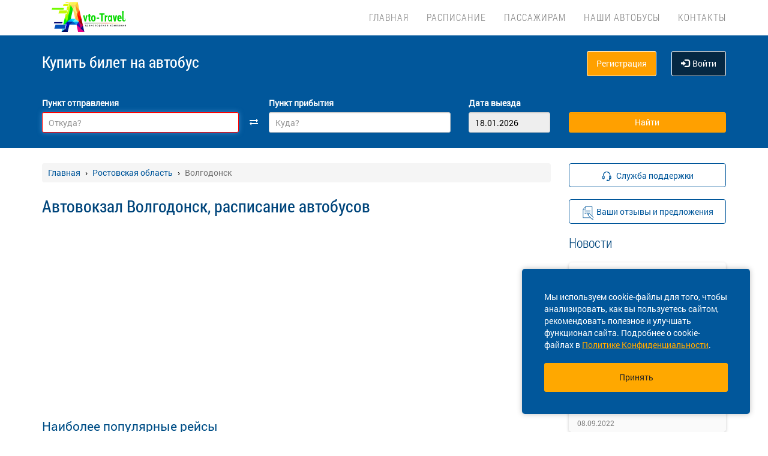

--- FILE ---
content_type: text/html; charset=UTF-8
request_url: https://xn----7sbgbob6bttrc.xn--p1ai/ros/volgodonsk
body_size: 9501
content:
<!DOCTYPE html> <html> <head> <script type="text/javascript" src="/template/js/jQuery-min.js"></script> <script type="text/javascript" src="/template/js/jquery.mask.min.js"></script> <script type="text/javascript" src="/localdata/tmp/js/jquery.autocomplete23-1745465979.js" ></script> <script type="text/javascript" src="/template/js/hammer.js" ></script> <script type="text/javascript" src="/localdata/tmp/js/scripts-1757484599.js" ></script> <script> if(window.isSecureContext) { var gpay_el = document.createElement("script"); gpay_el.type = "text/javascript"; gpay_el.src = "https://pay.google.com/gp/p/js/pay.js"; gpay_el.async = true; document.head.appendChild(gpay_el); } </script> <script type="text/javascript" src="/localdata/tmp/js/basket-1763625668.js" ></script> <script type="text/javascript" src="/localdata/tmp/js/no_races-1745465979.js"></script> <script src="/template/js/isotope.pkgd.js" ></script> <script type="text/javascript" src="/template/js/slideUpWidget.js" ></script> <meta http-equiv="X-UA-Compatible" content="IE=edge"> <meta name="viewport" content="width=device-width, initial-scale=1, maximum-scale=1, user-scalable=no"> <meta name="msapplication-config" content="browserconfig.xml"> <meta charset="utf-8"> <meta http-equiv="content-type" content="text/html; charset=UTF-8"> <!-- Yandex webmaster --> <meta name="yandex-verification" content="1c7a7a84607fba12" /> <!-- Google Meta tag --> <meta name="google-site-verification" content="V-1c7a7a84607fba12" /> <meta name="apple-itunes-app" content="app-id=1488293295"> <meta name="description" content="Автовокзал Волгодонск, расписание автобусов. КУПИТЬ БИЛЕТ online. Расписание автобусов. Цены на билеты. Оплата банковской картой, со счета мобильного телефона. Информация о рейсе, время в пути, расстояние, количество свободных мест."> <script> var buy_redirect = '/profile/checkout'; var vkgroupchat = 216073504 </script> <link rel="canonical" href=https://xn----7sbgbob6bttrc.xn--p1ai/ros/volgodonsk> <!-- OpenGraph --> <meta property="og:type" content="website"> <meta property="og:site_name" content="Авто Тревел"> <meta property="og:title" content="Автовокзал Волгодонск, расписание автобусов"> <meta property="og:description" content="Автовокзал Волгодонск, расписание автобусов. КУПИТЬ БИЛЕТ online. Расписание автобусов. Цены на билеты. Оплата банковской картой, со счета мобильного телефона. Информация о рейсе, время в пути, расстояние, количество свободных мест."> <meta property="og:url" content="https://xn----7sbgbob6bttrc.xn--p1ai/ros/volgodonsk"> <meta property="og:locale" content="ru_RU"> <meta property="og:image" content="http://xn----7sbgbob6bttrc.xn--p1ai/localdata/images/og/og_picture.jpg?rand=7028"> <meta property="og:image:width" content="968"> <meta property="og:image:height" content="504"> <meta name="twitter:image:src" content="http://xn----7sbgbob6bttrc.xn--p1ai/localdata/images/og/og_picture.jpg?rand=7028"> <meta name="twitter:title" content="Автовокзал Волгодонск, расписание автобусов"> <meta name="twitter:description" content="Автовокзал Волгодонск, расписание автобусов. КУПИТЬ БИЛЕТ online. Расписание автобусов. Цены на билеты. Оплата банковской картой, со счета мобильного телефона. Информация о рейсе, время в пути, расстояние, количество свободных мест."> <meta name="twitter:url" content="https://xn----7sbgbob6bttrc.xn--p1ai/ros/volgodonsk"> <meta name="twitter:domain" content="xn----7sbgbob6bttrc.xn--p1ai"> <meta name="twitter:site" content="Авто Тревел"> <meta name="user_lang" content="ru_RU"> <link rel="shortcut icon" href="/favicon.ico" type="image/x-icon"/> <!-- Android icons --> <link href="/icon-hires.png" rel="icon" sizes="192x192" /> <link href="/icon-normal.png" rel="icon" sizes="128x128" /> <link rel="stylesheet" href="/localdata/tmp/css_general/general-1745466082.css" type="text/css"/> <script type="text/javascript" src="/template/js/jquery.browser+json+fancybox.js"></script> <script type="text/javascript" src="/template/js/fancybox/fullscreen.js"></script> <script type="text/javascript" src="/template/js/fancybox/guestures.js"></script> <script type="text/javascript" src="/template/js/fancybox/wheel.js"></script> <script type="text/javascript" src="/template/js/bootbox.js" async></script> <script type="text/javascript" src="/template/js/moment.min.js"></script> <script type="text/javascript" src="/template/js/jquery-ui-1.10.4.custom.min.js" ></script> <script type="text/javascript" src="/template/js/bootstrap.js"></script> <script type="text/javascript" src="/template/js/i18next.min.js"></script> <script src="/scripts/FlexSlider/jquery.flexslider-min.js"></script> <script type="text/javascript" src="/template/js/datepicker.js" async></script> <script type="text/javascript" src="/localdata/tmp/js/generalScripts-1764223345.js" ></script> <script type="text/javascript" src="/localdata/tmp/js/datePicketMobile-1745465979.js" ></script> <script type="text/javascript" src="/localdata/tmp/js/auth-1761631834.js"></script> <script type="text/javascript" src="/template/js/jquery.cookie.js"></script> <script type="text/javascript" src="/template/js/search_cross.js"></script> <script type="text/javascript" src="/template/js/jquery.disableAutoFill.js"></script> <script type="text/javascript" src="/localdata/tmp/js/r70.search2.0-1745465979.js" ></script> <link rel="stylesheet" href="/localdata/tmp/css_additional/additional-1745466101.css" type="text/css"/> <link rel="stylesheet" href="/localdata/tmp/css_main/main-1764231918.css" type="text/css"/> <script type="text/javascript" src="//vk.com/js/api/openapi.js?167"></script> <!-- выпадашка в контактах--> <script type="text/javascript" src="/localdata/template/js/dropdowncontacts.js" async></script> <!--<link rel="stylesheet" href="/localdata/template/css/dropdowncontacts.css?1768668178" type="text/css"/>--> <!-- доп стили, если нужно что-то изменить--> <!--<link rel="stylesheet" href="/localdata/template/css/vokzal_dop.css?" type="text/css"/>--> <script type="text/javascript" src="/localdata/template/js/custom.js" async></script> <!-- главные стили--> <title>Автовокзал Волгодонск, расписание автобусов</title> </head> <body> <div id="vk_api_transport"></div> <script type="text/javascript"> var vkgroupchat = 216073504; window.vkAsyncInit = function() { if(vkgroupchat === false) { return false; } VK.init({ apiId: vkgroupchat }); vk_group = $('#vk_groups').data('group'); if(!vk_group){ return false; } $('#vk_groups').empty(); var width = $(document).find('.col-md-3 > .sidebar').width() - 30; var height = 400; var windowSize = widget_width = $(window).width(); if (windowSize <= 768) { height = 1; } if(typeof VK != 'undefined') { VK.Widgets.Group("vk_groups", { mode: 0, width: width, height: height, color1: 'FFFFFF', color2: '01467c', color3: '01467c' }, vk_group); } }; setTimeout(function() { var el = document.createElement("script"); el.type = "text/javascript"; el.src = "https://vk.com/js/api/openapi.js?167"; el.async = true; document.getElementById("vk_api_transport").appendChild(el); }, 4000); </script> <div style="visibility:hidden; height:0;"> </div> <!-- Yandex.Metrika counter --> <script type="text/javascript" > (function(m,e,t,r,i,k,a){m[i]=m[i]||function(){(m[i].a=m[i].a||[]).push(arguments)}; m[i].l=1*new Date(); for (var j = 0; j < document.scripts.length; j++) {if (document.scripts[j].src === r) { return; }} k=e.createElement(t),a=e.getElementsByTagName(t)[0],k.async=1,k.src=r,a.parentNode.insertBefore(k,a)}) (window, document, "script", "https://mc.yandex.ru/metrika/tag.js", "ym"); ym(95455918, "init", { clickmap:true, trackLinks:true, accurateTrackBounce:true, webvisor:true, ecommerce:"dataLayer" }); </script> <noscript><div><img src="https://mc.yandex.ru/watch/95455918" style="position:absolute; left:-9999px;" alt="" /></div></noscript> <!-- /Yandex.Metrika counter --> <div class="font_preload" style="opacity: 0"> <span style="font-family: 'Glyphicons Halflings';"></span> </div> <div itemscope itemtype="http://schema.org/WPHeader"> <div class="stationTitle_div"> <span class="stationTitle"></span> <div class="close_button"> <img class="close_img" src="/template/img/close-icon.svg"> </div> </div> <div class="top-nav"> <div class="banner-app"> <div onclick="closeDownload();" class="close_banner"> <img src="/template/img/close-icon.svg"> </div> <div class="logo"> <img class="navbar-brand2" src="/localdata/template/img/travel.png"> </div> <div class="text-app-cont"> <span id="android" class="text-app">Авто Тревел на ANDROID</span> <span id="ios" class="text-app">Авто Тревел на iOS</span> <span class="exp">Билеты на автобус у вас в кармане</span> </div> <div class="download-cont"> <a class="download-app" href="" target="_blank">Скачать</a> </div> </div> <div class="modal-date"> <div id="picker_container"> <div id="inside_container"> <span id="choose_date">Выберите дату поездки</span> <img src="/template/img/close-icon.svg" class="closeDatePickerModal" onclick="closeDatePickerModal()" alt="Закрыть"/> </div> <div class="inside"> <div id="buttons"> <div> <button class="picker-button" id="today"><span class="picker-button-text" onclick="today();">сегодня</span></button> <button class="picker-button" id="tomorrow"><span class="picker-button-text" onclick="tomorrow();">завтра</span></button> <button class="picker-button" id="after_tomorrow"><span class="picker-button-text" onclick="afterTomorrow();">Послезавтра</span></button> </div> </div> <table class="table noborder"> <thead> <th>пн</th> <th>вт</th> <th>ср</th> <th>чт</th> <th>пт</th> <th>сб</th> <th>вс</th> </thead> </table> </div> </div> <div class="picker"></div> </div> <div class="container"> <meta itemprop="headline" content="NAVTOBUS"> <div class="navbar-header"> <button type="button" class="navbar-toggle collapsed drawer-menu"> <span class="icon-bar"></span> <span class="icon-bar"></span> <span class="icon-bar"></span> </button> <a class="navbar-brand" href=https://xn----7sbgbob6bttrc.xn--p1ai/> <img class="hidden-xxs" src='/localdata/template/img/travel2.png'> <div class="brand-text hidden">расписание и билеты в Ваших руках!</div> </a> </div> <div class="drawer"> <div class="drawer-body"> <div class="drawer-auth"> <div class="auth-btns center-block"> <a href="#" onclick="auth(0);return false;">Вход</a> &nbsp; | &nbsp; <a href="#" onclick="register(0);return false;">Регистрация</a> </div> </div> <div class="drawer-list"> <a href="/" class="drawer-list-item"> <span class="dli-title">Поиск рейсов</span> <span class="dli-desc">И покупка билетов</span> </a> </div> <div class="drawer-list"> <div><a href="/#" class="drawer-list-item2 rootlvl">Расписание<i style="float:right;" class="fa fa-plus-square-o fa-1dot5 " aria-hidden="true"></i></a> <div class="drawer-list-item2 secondlvl mb-20 hidden "><a href="/volgodonsk-moskva" class="drawer-list-item2">Рейс Волгодонск - Москва</a><a href="/moskva-volgodonsk" class="drawer-list-item2">Рейс Москва-Волгодонск</a></div></div><div><a href="/#" class="drawer-list-item2 rootlvl">Пассажирам<i style="float:right;" class="fa fa-plus-square-o fa-1dot5 " aria-hidden="true"></i></a> <div class="drawer-list-item2 secondlvl mb-20 hidden "><a href="/posadka-i-vozvrat-biletov" class="drawer-list-item2">Посадка на рейс и возврат билета</a><a href="/perevozka-bagazha" class="drawer-list-item2">Перевозка багажа</a><a href="/proezd-s-detmi" class="drawer-list-item2">Проезд с детьми</a><a href="/provoz-zhivotnih" class="drawer-list-item2">Провоз животных</a><a href="/komandirovk" class="drawer-list-item2">Отчеты за командировку</a><a href="/predostavlenie-informatsii-klientom" class="drawer-list-item2">Сбор персональных данных</a><a href="/chastie-voprosi" class="drawer-list-item2">Частые вопросы</a></div></div><a href="/nashi-avtobusy" class="drawer-list-item">Наши автобусы</a> <a href="/contacts" class="drawer-list-item">Контакты</a> </div> </div> <div class="drawer-footer"> <a href=/away.php?url=https%3A%2F%2Fplay.google.com%2Fstore%2Fapps%2Fdetails%3Fid%3Dru.avtotravel.app class="btn btn-success btn-block margin-bottom-xs text-uppercase mobListVersion" target="_blank">Установить приложение</a> <a href="#" onclick="ask_question(); return false;" class="btn btn-warning btn-block" title="Задайте нам вопрос"> ВОПРОС В ПОДДЕРЖКУ </a> </div> </div> <div class="collapse navbar-collapse pull-right main-nav" id="bs-example-navbar-collapse-1"> <ul class="nav navbar-nav" itemscope="" itemtype="http://schema.org/SiteNavigationElement"> <li itemprop="url" class=""><a class ="menu_link" href="/">Главная</a></li> <li itemprop="url" class=""><a class ="menu_link" onclick="return 0;" href="/#">Расписание</a><ul><li><a href="/volgodonsk-moskva">Рейс Волгодонск - Москва</a></li><li><a href="/moskva-volgodonsk">Рейс Москва-Волгодонск</a></li></ul></li> <li itemprop="url" class=""><a class ="menu_link" onclick="return 0;" href="/#">Пассажирам</a><ul><li><a href="/posadka-i-vozvrat-biletov">Посадка на рейс и возврат билета</a></li><li><a href="/perevozka-bagazha">Перевозка багажа</a></li><li><a href="/proezd-s-detmi">Проезд с детьми</a></li><li><a href="/provoz-zhivotnih">Провоз животных</a></li><li><a href="/komandirovk">Отчеты за командировку</a></li><li><a href="/predostavlenie-informatsii-klientom">Сбор персональных данных</a></li><li><a href="/chastie-voprosi">Частые вопросы</a></li></ul></li> <li itemprop="url" class=""><a class ="menu_link" href="/nashi-avtobusy">Наши автобусы</a></li> <li itemprop="url" class=""><a class ="menu_link" href="/contacts">Контакты</a></li> </ul> </div> </div> </div> <div class="search-menu mini"> <div class="container"> <div class='row search-title'> <div class='col-xs-7 col-sm-6 col-md-6 search-label'> <span itemprop="description"> Купить билет <span class="hidden-xs">на автобус</span> </span> </div> <div class="col-xs-5 col-sm-6 col-md-6 text-right show_buttons"> <ul class="control-links"> <li> <a href="#" onclick="register(0);return false;" rel="nofollow" class="btn-orangei">Регистрация </a> </li><li> <a class="profile" data-cy="user-login" rel="nofollow" href="#" onclick="auth(0);return false;"><i class="glyphicon glyphicon-log-in"></i>Войти </a> </li> </ul> </div> </div> <div class='row search-div pt0-in-small'> <form method="POST" id="form" onsubmit="ajax_search();return false;" autocomplete="off"> <input autocomplete="false" name="hidden" type="text" style="display:none;"> <div class="col-md-9 col-xs-12 nopadding-in-small display_inputs"> <div class="col-lg-5 col-md-5 col-sm-6 col-xs-12 start-point pr-25 "> <label for="search_from">Пункт отправления</label> <input type='search' class='form-control city' value="" id="search_from" name="from" data-name="from" placeholder="Откуда?" required> <input type="hidden" id="search_from_id" name="from_id" value=""/> <input type="hidden" id="is_in_cache" name="is_in_cache" value=""/> <div class="col-swap hidden-xs hidden-sm"><span class="fa fa-exchange" data-element1="#search_from" data-element2="#search_to" style="color: #ffffff;"></span></div> </div> <div class="col-lg-5 col-md-5 col-sm-6 col-xs-12 pl-25 pr-25"> <label for="search_to">Пункт прибытия</label> <input type='search' class='form-control city' value="" id="search_to" name="to" data-name="to" placeholder="Куда?" > <input type="hidden" id="search_to_id" name="to_id" value=""/> </div> <div class="visible-xs visible-sm col-xs-12 from_to"> <input type='text' placeholder="Найти рейсы" class='form-control city' value="" id="fromto"> </div> <div class="col-lg-2 col-md-2 col-sm-6 col-xs-12 nopadding date-start pl-5"> <label for="search_date1"> Дата выезда </label> <input type='text' class='form-control date mobileSearch' name="date1" id="search_date1" value="18.01.2026" readonly> <input type="hidden" id="datepickerMaxDate" data-mobile="+75d" name="datepickerMaxDate" value="+75d"/> </div> <div class="col-sm-6 col-xs-12 hidden-lg hidden-md"> <label>&nbsp;</label> <div class="start_search"> <input type='submit' class='form-control btn btn-orange start_search' id="ss03" value="Найти"> </div> </div> </div> <div class="col-md-3 col-xs-12 big-search"> <div class="col-xs-12 nopadding"> <label>&nbsp;</label> <div class="start_search"> <input type='submit' class='form-control btn btn-orange' id="ss04" value="Найти"> </div> </div> </div> </form> <script> document.onload = checkEmptySearch(); </script> </div> </div> </div> </div> <div class="modal-app" show="1"> <div class="modal-app-content"> <div class="logo-modal-app"> <img class="navbar-brand3" src="/localdata/template/img/travel.png"> </div> <div class="text-app-modal-cont"> <span id="android-modal" class="text-app">Авто Тревел на ANDROID</span> <span id="ios-modal" class="text-app">Авто Тревел на iOS</span> <span class="exp">Билеты на автобус у вас в кармане</span> </div> <div class="download-cont-modal"> <a class="download-app modal-button" href="" target="_blank">Скачать</a> </div> <div onclick="closeDownloadAppModal();return false;" class="close_modal"> <a href="" target="_blank">Скрыть</a> </div> </div> </div> <div class='container' itemscope="" itemtype="http://schema.org/WebPage"> <div id='search_result'></div> <input type="hidden" value="ada7dc7c634bc81efb700dfde49e2bbe"> <input type="hidden" id="app_banner_show" value="1"> <input type="hidden" id="android_mobile_link" value="https://play.google.com/store/apps/details?id=ru.avtotravel.app"> <input type="hidden" id="apple_mobile_link" value="https://itunes.apple.com/us/app/авто-тревел/id1488293295?l=ru&ls=1"> <input type="hidden" id="show_banner" value="1"> <input type="hidden" id="show_start_alert" value="false"> <input type="hidden" id="alert_text" value=""> <input type="hidden" id="rating_modal" value="0" > <input type="hidden" id="is_frame" value=""> <input type="hidden" id="logged" value=""> <script type="text/javascript" src="/template/js/banner_show.js"></script> <input type="hidden" id="is_loaded_dropdown" value="0"> <script>$(document).ready(startFillImages('fillSlider'))</script> <script> var maxDate = new Date('now'); $(function() { $('#date1').datepicker('option', 'maxDate', maxDate); $('#date2').datepicker('option', 'maxDate', maxDate); }); </script> <div class="row"> <div class="col-md-9 col-xs-12"> <div class="mt-25"> <ul itemscope itemtype="https://schema.org/BreadcrumbList" class="breadcrumb"> <li itemprop="itemListElement" itemscope itemtype="https://schema.org/ListItem"> <a itemprop="item" href="/"><span itemprop="name">Главная</span></a> <meta itemprop="position" content="1"/> </li> <li itemprop="itemListElement" itemscope itemtype="https://schema.org/ListItem"> <a itemprop="item" href="/ros"><span itemprop="name">Ростовская область</span></a> <meta itemprop="position" content="2"/> </li> <li class="active" itemprop="itemListElement" itemscope itemtype="https://schema.org/ListItem"> <span itemprop="name">Волгодонск</span> <meta itemprop="position" content="3"/> </li> </ul> </div> <script type="application/ld+json"> { "@context": "https://schema.org/", "@type": "BreadcrumbList", "itemListElement": [{"@type":"ListItem","position":1,"name":"Главная","item":"https://avtotravel/"},{"@type":"ListItem","position":2,"name":"Ростовская область","item":"https://avtotravel/ros"},{"@type":"ListItem","position":3,"name":"Волгодонск","item":""}] } </script> <h1>Автовокзал Волгодонск, расписание автобусов</h1><div id="wrapMap" onclick="activationYandexMapDiv(this);return false;"><div id="ymap" style="height:300px; margin-top:20px;"></div></div><h2 class="content_header_big content_header_big-schedule" style="padding: 0;">Наиболее популярные рейсы</h2><div class="schedule-static-list mb-20"><div class="schedule-static-link"><a href="/avtobus/ros/volgodonsk/mos/moskva-a-v-salarevo">Волгодонск &mdash; Москва</a></div><div class="schedule-static-link"><a href="/avtobus/ros/volgodonsk/vor/voronezh-trassa">Волгодонск &mdash; Воронеж</a></div><div class="schedule-static-link"><a href="/avtobus/ros/volgodonsk/ros/belaya-kalitva">Волгодонск &mdash; Белая Калитва</a></div><div class="schedule-static-link"><a href="/avtobus/ros/volgodonsk/vor/boguchar-trassa">Волгодонск &mdash; Богучар</a></div><div class="schedule-static-link"><a href="/avtobus/ros/volgodonsk/ros/morozovsk-morozovskiy-rayon">Волгодонск &mdash; Морозовск</a></div><div class="schedule-static-link"><a href="/avtobus/ros/volgodonsk/ros/kamensk-shahtinskiy-trassa">Волгодонск &mdash; Каменск-Шахтинский</a></div><div class="schedule-static-link"><a href="/avtobus/ros/volgodonsk/ros/cimlyansk-cimlyanskiy-rayon">Волгодонск &mdash; Цимлянск</a></div><div class="schedule-static-link"><a href="/avtobus/ros/volgodonsk/tul/tula-trassa">Волгодонск &mdash; Тула</a></div><div class="schedule-static-link"><a href="/avtobus/ros/volgodonsk/vor/pavlovsk-trassa">Волгодонск &mdash; Павловск</a></div><div class="schedule-static-link"><a href="/avtobus/ros/volgodonsk/ros/tacinskaya-tacinskiy-rayon">Волгодонск &mdash; Тацинская</a></div></div><h2 class="content_header_big content_header_big-schedule" style="padding: 0;">Расписание автобусов автовокзала Волгодонск</h2><p>Вы можете выбрать нужный вам рейс из списка наиболее популярных направлений,<br> либо воспользоваться формой поиска.</p><div class="schedule-static-list"><div class="schedule-static-link"><a href="/avtobus/ros/volgodonsk/ros/alekseevo-lozovskoe-trassa">Волгодонск &mdash; Алексеево-Лозовское</a></div><div class="schedule-static-link"><a href="/avtobus/ros/volgodonsk/ros/alekseevo-lozovskoe">Волгодонск &mdash; Алексеево-Лозовское</a></div><div class="schedule-static-link"><a href="/avtobus/ros/volgodonsk/ros/belaya-kalitva">Волгодонск &mdash; Белая Калитва</a></div><div class="schedule-static-link"><a href="/avtobus/ros/volgodonsk/vor/boguchar-trassa">Волгодонск &mdash; Богучар</a></div><div class="schedule-static-link"><a href="/avtobus/ros/volgodonsk/vor/verhniy-mamon">Волгодонск &mdash; Верхний Мамон</a></div><div class="schedule-static-link"><a href="/avtobus/ros/volgodonsk/vor/voronezh-trassa">Волгодонск &mdash; Воронеж</a></div><div class="schedule-static-link"><a href="/avtobus/ros/volgodonsk/vor/voronezh">Волгодонск &mdash; Воронеж</a></div><div class="schedule-static-link"><a href="/avtobus/ros/volgodonsk/vor/voronezh-kamenskiy-rayon">Волгодонск &mdash; Воронеж</a></div><div class="schedule-static-link"><a href="/avtobus/ros/volgodonsk/ros/glubokiy-trassa">Волгодонск &mdash; Глубокий</a></div><div class="schedule-static-link"><a href="/avtobus/ros/volgodonsk/ros/doneck">Волгодонск &mdash; Донецк</a></div><div class="schedule-static-link"><a href="/avtobus/ros/volgodonsk/lip/elec-trassa">Волгодонск &mdash; Елец</a></div><div class="schedule-static-link"><a href="/avtobus/ros/volgodonsk/lip/elec">Волгодонск &mdash; Елец</a></div><div class="schedule-static-link"><a href="/avtobus/ros/volgodonsk/vor/zadonsk">Волгодонск &mdash; Задонск</a></div><div class="schedule-static-link"><a href="/avtobus/ros/volgodonsk/lip/zadonsk-trassa">Волгодонск &mdash; Задонск</a></div><div class="schedule-static-link"><a href="/avtobus/ros/volgodonsk/ros/kamensk-shahtinskiy-trassa">Волгодонск &mdash; Каменск-Шахтинский</a></div><div class="schedule-static-link"><a href="/avtobus/ros/volgodonsk/vor/liski-liskinskiy-rayon">Волгодонск &mdash; Лиски</a></div><div class="schedule-static-link"><a href="/avtobus/ros/volgodonsk/vor/liski">Волгодонск &mdash; Лиски</a></div><div class="schedule-static-link"><a href="/avtobus/ros/volgodonsk/vor/liski-trassa">Волгодонск &mdash; Лиски</a></div><div class="schedule-static-link"><a href="/avtobus/ros/volgodonsk/vor/losevo-pavlovskiy-rayon">Волгодонск &mdash; Лосево</a></div><div class="schedule-static-link"><a href="/avtobus/ros/volgodonsk/vor/losevo-trassa--pavlovskiy-rayon">Волгодонск &mdash; Лосево</a></div><div class="schedule-static-link"><a href="/avtobus/ros/volgodonsk/ros/millerovo-trassa">Волгодонск &mdash; Миллерово</a></div><div class="schedule-static-link"><a href="/avtobus/ros/volgodonsk/ros/millerovo">Волгодонск &mdash; Миллерово</a></div><div class="schedule-static-link"><a href="/avtobus/ros/volgodonsk/ros/morozovsk-morozovskiy-rayon">Волгодонск &mdash; Морозовск</a></div><div class="schedule-static-link"><a href="/avtobus/ros/volgodonsk/mos/moskva">Волгодонск &mdash; Москва</a></div><div class="schedule-static-link"><a href="/avtobus/ros/volgodonsk/mos/moskva-a-v-salarevo">Волгодонск &mdash; Москва</a></div><div class="schedule-static-link"><a href="/avtobus/ros/volgodonsk/vor/pavlovsk-trassa">Волгодонск &mdash; Павловск</a></div><div class="schedule-static-link"><a href="/avtobus/ros/volgodonsk/ros/tarasovskiy">Волгодонск &mdash; Тарасовский</a></div><div class="schedule-static-link"><a href="/avtobus/ros/volgodonsk/ros/tacinskaya-tacinskiy-rayon">Волгодонск &mdash; Тацинская</a></div><div class="schedule-static-link"><a href="/avtobus/ros/volgodonsk/ros/tacinskaya-trassa">Волгодонск &mdash; Тацинская</a></div><div class="schedule-static-link"><a href="/avtobus/ros/volgodonsk/tul/tula-trassa">Волгодонск &mdash; Тула</a></div><div class="schedule-static-link"><a href="/avtobus/ros/volgodonsk/ros/uglegorskiy-trassa">Волгодонск &mdash; Углегорский</a></div><div class="schedule-static-link"><a href="/avtobus/ros/volgodonsk/ros/uglegorskiy-tacinskiy-rayon">Волгодонск &mdash; Углегорский</a></div><div class="schedule-static-link"><a href="/avtobus/ros/volgodonsk/ros/cimlyansk-trassa">Волгодонск &mdash; Цимлянск</a></div><div class="schedule-static-link"><a href="/avtobus/ros/volgodonsk/ros/cimlyansk-cimlyanskiy-rayon">Волгодонск &mdash; Цимлянск</a></div><div class="schedule-static-link"><a href="/avtobus/ros/volgodonsk/ros/chertkovo-trassa">Волгодонск &mdash; Чертково</a></div><div class="schedule-static-link"><a href="/avtobus/ros/volgodonsk/ros/chertkovo">Волгодонск &mdash; Чертково</a></div><div class="schedule-static-link"><a href="/avtobus/ros/volgodonsk/ros/sholohovskiy-belokalitvinskiy-rayon">Волгодонск &mdash; Шолоховский</a></div><div class="schedule-static-link"><a href="/avtobus/ros/volgodonsk/ros/sholohovskiy-trassa">Волгодонск &mdash; Шолоховский</a></div></div> <script src="https://api-maps.yandex.ru/2.1/?apikey=8b516568-6ec0-4622-bb60-2c333dac21a2&lang=ru-RU" type="text/javascript"></script> <script type="text/javascript"> ymaps.ready(init); function init() { var myMap = new ymaps.Map("ymap", { center: [47.516545, 42.198423], zoom: 10, controls: ['fullscreenControl','zoomControl'], }, { searchControlProvider: 'yandex#search' }); myMap.geoObjects.add(new ymaps.Placemark([47.516545, 42.198423], { preset: 'islands#icon', iconColor: '#0095b6' })) } </script> </div> <div class="col-md-3 col-xs-12 "> <div class="sidebar fixed-sidebar"> <div class="item"> <button href="#" class="text-blue button-bb sb-button-h-40 bg-white w100 mb-20" onclick="ask_question(); return false;" id="support"> <span id="support-text"> <span class="text">Служба поддержки</span> </span> </button> <a href="/suggestions" class="d-flex d-center text-center button-bb no-a-effects text-blue w100 p-10" id="suggestion" > <span id="suggestion-text"> <span class="text">Ваши отзывы и предложения</span> </span> </a> </div> <div class="item"> <div class="h2">Новости</div> <div class="post"> <div class="post-title"><a href="/news/3034">Дополнительный рейс Волгодонск - Москва</a></div> <div class="post-date">13.04.2023 </div> </div> <div class="post"> <div class="post-title"><a href="/news/2825">Остановочные пункты на пути следования</a></div> <div class="post-date">08.09.2022 </div> </div> <div class="post"> <div class="post-title"><a href="/news/1131">Информация для пассажиров</a></div> <div class="post-date">08.09.2022 </div> </div> <div class="post"> <div class="post-title"><a href="/news/1113">Обновляем автобусный парк</a></div> <div class="post-date">07.10.2019 </div> </div> <div class="show-all-news"> <a title="Авто ТревелНовости. " href="/news">Все новости &raquo;</a> </div> </div> <div class="item"> </div> <div class="item"> <!-- VK Widget --> <div id="vk_groups" data-group="216073504"></div> </div> <div class="cookie-window"> <div class="cookie-text"> <div class="cookie-text_desktop"> Мы используем cookie-файлы для того, чтобы анализировать, как вы пользуетесь сайтом, рекомендовать полезное и улучшать функционал сайта. Подробнее о cookie-файлах в <a href="/privacy_policy#cookie_files">Политике Конфиденциальности</a>. </div> <div class="cookie-text_mobile"> Мы используем <a href="/privacy_policy#cookie_files">cookie-файлы</a> для аналитики ваших действий, рекомендаций и улучшения сайта. </div> </div> <div class="cookie-button" onclick='acceptCookie();return false;'>Принять</div> </div> </div> </div> </div> </div> <div class="footer-wrapper"> <div class="navbar navbar-default footer" itemscope itemtype="http://schema.org/WPFooter" style="margin-top: 90px;"> <div class="container container-footer"> <div class='row'> <div class="row"> <div class="col-md-12"> <div class="footer-menu"> <div class="footer-menu__left"> <div class="footer-menu__left__item"><a href="/contacts">Контакты</a></div><div class="footer-menu__left__item"><a href="/rekvizity">Реквизиты</a></div><div class="footer-menu__left__item"><a href="/agreement">Пользовательское соглашение</a></div><div class="footer-menu__left__item"><a href="/partners">Партнерская программа</a></div><div class="footer-menu__left__item"><a href="/privacy_policy">Политика конфиденциальности</a></div> <div class="footer-menu__left_button-group"> <a href=/away.php?url=https%3A%2F%2Fitunes.apple.com%2Fus%2Fapp%2F%D0%B0%D0%B2%D1%82%D0%BE-%D1%82%D1%80%D0%B5%D0%B2%D0%B5%D0%BB%2Fid1488293295%3Fl%3Dru%26ls%3D1 target="_blank" class="footer-menu__left-normal-image"> <img src="/template/img/icons/app-store.webp" alt="Загрузите в App Store" title="Загрузите в App Store"> </a> <a href=/away.php?url=https%3A%2F%2Fplay.google.com%2Fstore%2Fapps%2Fdetails%3Fid%3Dru.avtotravel.app target="_blank" class="footer-menu__left-normal-image hidden-xs hidden-sm"> <img src="/template/img/icons/google-play.webp" alt="Доступно в Google Play" title="Доступно в Google Play"> </a> <a href="market://details?id=ru.avtotravel.app" target="_blank" class="footer-menu__left-normal-image d hidden-lg hidden-md"> <img src="/template/img/icons/google-play.webp" alt="Доступно в Google Play" title="Доступно в Google Play"> </a> </div> </div> <div class="footer-menu__right"> <div class="footer-menu__right-first"> <div class="footer-menu__right__info"> Техническая поддержка сайта </div> <div class="footer-menu__right__phone"> <a class="phone_tag" href="tel:8 800 600-03-38"> 8 800 600-03-38 </a> </div> </div> </div> <div class="footer-menu__right-line"> </div> <div class="footer-menu__bottom"> <hr> <p class="footer-menu__bottom__info"> &copy; 2013-2026, ООО "Капитал"- Онлайн сервис продажи билетов На автобус </p> </div> </div> </div> </div> <div class="clearfix"></div> <div class="col-md-12 footer_banner text-center"> </div> </div> </div> </div> </div> </div> <script> /** window.onload=function(){ if($('#search_from').val()==''){ $('#search_from').focus(); } }; **/ $(document).ready(function() { $('#form').disableAutoFill(); $("#filter_dateFrom").datepicker({ dateFormat: 'dd.mm.yy', dafaultDate: '-1m' }); $( "#filter_dateTo" ).datepicker({ dateFormat: 'dd.mm.yy', dafaultDate: 'now' }); }); </script> <div class="modal"> <div class="modal-dialog"> <div class="modal-content"> <div class="modal-header"> <div class="modal-title"></div> </div> <div class="modal-body"> </div> <div class="modal-footer"> </div> </div> </div> </div> <div class="pay-modal"> <div class="modal-dialog"> <div class="modal-content"> <div class="modal-header"> <span class="close-window" data-dismiss="modal" aria-label="Close"></span> <div class="modal-title"></div> </div> <div class="modal-body"> </div> </div> </div> </div> </body> </html> 

--- FILE ---
content_type: application/javascript
request_url: https://xn----7sbgbob6bttrc.xn--p1ai/localdata/template/js/custom.js
body_size: 218
content:
/**
 * Created by stanislav on 16.05.17.
 */


// setInterval(function () {
//     var h = Math.ceil(document.body.scrollHeight / 30) * 30;
//     var ie = 0 /*@cc_on + @_jscript_version @*/;
//     if (!ie) window.name = "h" + h;
//     else top.location.replace("http://wordpresstest.vps11.r70.ru/#h" + h);
// }, 100 );